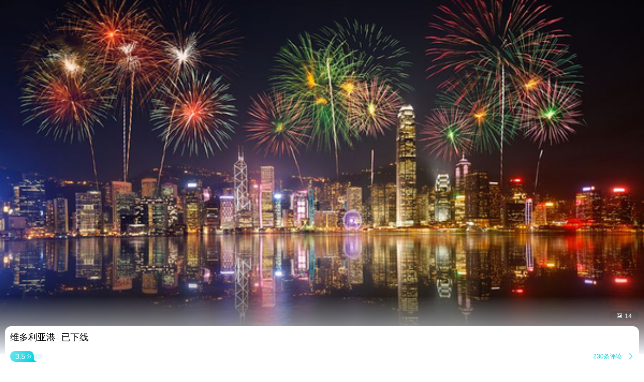

--- FILE ---
content_type: text/html;charset=UTF-8
request_url: http://touch.piao.qunar.com/touch/detail_1180044711.html
body_size: 4651
content:
<!DOCTYPE html><html><head><meta charset="utf-8"><title>维多利亚港--已下线门票-去哪儿网门票预订</title><script>window.touchTimeObj = {};touchTimeObj.windowStartTime = +new Date();</script><meta content="width=device-width, initial-scale=1.0, maximum-scale=1.0, user-scalable=0" name="viewport"><meta content="yes" name="apple-mobile-web-app-capable"><meta content="black" name="apple-mobile-web-app-status-bar-style"><meta content="telephone=no" name="format-detection"><meta content="false" id="twcClient" name="twcClient"><meta name="applicable-device" content="mobile" /><meta name="keywords" content="维多利亚港--已下线门票,维多利亚港--已下线景点门票, 维多利亚港--已下线门票价格,维多利亚港--已下线打折门票,维多利亚港--已下线景点门票预订,维多利亚港--已下线门票预订,维多利亚港--已下线, 去哪儿网门票" /><meta name="description" content="维多利亚港--已下线门票多少钱，去哪儿网提供维多利亚港--已下线门票的预订和维多利亚港--已下线门票价格查询服务。来去哪儿网预订景点门票价格优惠，全部享受入园保障，去哪儿网是您快乐出游的更好选择！"><!-- å·¥è¡eçæ´»æ¸ é bd_source=mp_jdhd_mpicbc -->

    <meta http-equiv="Content-Security-Policy" content="default-src m2.urpass.cn *.qunar.com *.qunarzz.com *.baidu.com *.bdimg.com res.wx.qq.com *.google.cn *.google.com *.gstatic.com *.gstatic.cn *.googleapis.com *.googleapis.cn *.bdstatic.com *.c-ctrip.com 'self' 'unsafe-inline' 'unsafe-eval' data:;frame-src *;worker-src 'self' blob:;media-src 'self' *.qunarzz.com blob:;">
<meta name="location" content="province=香港;city=香港;coord="><link rel="apple-touch-icon" href="/qunar-touch.png"/><link rel="stylesheet" href="//q.qunarzz.com/piao/prd/styles/usage/touch/page/sight/detail/style@6fbe563cdcfbd86d8dce.css" /><script>touchTimeObj.cssLoadedTime = +new Date();</script></head><body><div class="mp-page" id="main-page"><div class="mp-header" style="display: none;"><a mp-role="left" class="mp-header-left mp-iconfont" href="/touch/index_%E9%A6%99%E6%B8%AF.html">&#xe458;</a><h1 mp-role="title" class="mp-header-title">维多利亚港--已下线</h1></div><div class="mp-main"><div class="mp-headfigure"><div class="mp-headfigure-wrap" id="imgcontainer"><div class="mp-img-cover"></div><img class="mp-headfigure-img" src="//qimgs.qunarzz.com/piao_qsight_provider_piao_qsight_web/10020y000000m5j4vCC02_C_900_504.jpg_600x330_2e60db9f.jpg" alt="维多利亚港--已下线" /></div><div class="mp-imgswipeicon"><span class="mp-iconfont mp-imgswipeicon-icon">&#xf251;</span><em class="mp-imgswipeicon-number">14</em></div></div><div class="mp-baseinfo"><div class="mp-headfeagure-info"><div class="mp-headfeagure-title">维多利亚港--已下线</div></div><div class="mpg-comment-info"><div class="mpg-comment-info-detail"><a href="https://touch.piao.qunar.com/touch/getCommentsAndTravelTips.htm?sightId=1180044711&pageSize=10&pageNum=1&fromType=SIGHT" class="mp-card-link"></a><div style="display: flex;align-items: center;"><div class="mp-commentcard-bg"><span class="mp-commentcard-score">3.5</span><span class="mp-commentcard-text">分</span></div><span class="mp-commentcard-desc"></span></div><div style="display: flex;align-items: center;"><span class="mp-totalcommentnum">230条评论</span><span class="mp-iconfont mp-rightarrow" style="color: #00CAD8;">&#xf3cc;</span></div></div><div style="margin-top: 14px; margin-bottom: 14px;" class="mpg-introduction-info"><a href="https://m.flight.qunar.com/shark/active/cc16868c594f193f4d7f198d810db018?sightId=1180044711&channel=touch" class="mp-card-link"></a><div style="display: flex;align-items: center;justify-content: space-between;"><span class="mp-sightcard-text">查看景点简介及开放时间</span><div><span style="color: #00CAD8;font-size: 12px;vertical-align: text-top;">简介</span><span class="mp-iconfont mp-rightarrow" style="color: #00CAD8;">&#xf3cc;</span></div></div></div></div><div class="mp-baseinfo-address" id="card-adress"><p class="mp-baseinfo-address-txt">香港九龙半岛与香港岛之间的海湾</p><div><span style="color: #00CAD8;font-size: 12px;vertical-align: text-top;">地图</span><span class="mp-iconfont mp-rightarrow" style="right: 0;color: #00CAD8;">&#xf3cc;</span></div></div></div><div mp-role="appDiscountTip" class="mp-appDiscount-tip-tabUnshow">去app享受更低价</div><div id="list-container"><div class="mp-ticket-container"><div class ="mp-ticket-shelf"><div class="mp-ticket-type-list mp-ticket-type-list-old"></div></div><div class="mp-noresult mp-border-topbottom"><h3 class="mp-noresult-caption">暂无报价</h3><div class="mp-noresult-des" id="noproduct">暂无门票预订，我们正在努力补充</div></div></div><div class="mp-comment-container mp-border-bottom"><h3 class="mp-ticket-type-new">用户评论</h3><div class="mp-comment-list"><div class="mp-comment-item mp-border-bottom"><div class="mp-comment-stardate"><span class="mpf-starlevel"><i class="mp-iconfont mpf-starlevel-gain" style="width:100.0%">&#xf3b3;&#xf3b3;&#xf3b3;&#xf3b3;&#xf3b3;</i><i class="mp-iconfont mpf-starlevel-total">&#xf3b3;&#xf3b3;&#xf3b3;&#xf3b3;&#xf3b3;</i></span><span class="mp-comment-date">去哪儿用户&nbsp;&nbsp;2025-02-21</span></div><p class="mp-comment-content" mp-role="commentContent">体验感拉满，超级棒，值得推荐</p></div><div class="mp-comment-item mp-border-bottom"><div class="mp-comment-stardate"><span class="mpf-starlevel"><i class="mp-iconfont mpf-starlevel-gain" style="width:80.0%">&#xf3b3;&#xf3b3;&#xf3b3;&#xf3b3;&#xf3b3;</i><i class="mp-iconfont mpf-starlevel-total">&#xf3b3;&#xf3b3;&#xf3b3;&#xf3b3;&#xf3b3;</i></span><span class="mp-comment-date">烟*嘴&nbsp;&nbsp;2018-03-25</span></div><p class="mp-comment-content" mp-role="commentContent">性价比极高，值得一去，嗯</p><div class="mp-comment-imgs" mp-role="scrollImages"><div class="mp-comment-imgouter"><div class="mp-comment-imginner"><img class="mp-comment-img" mp-role="lazyLoadImg" data-original-src="http://img1.qunarzz.com/piao/fusion/1803/35/f9e73f1817fdc02.jpg_228x168_0340c799.jpg" data-bigimg="http://img1.qunarzz.com/piao/fusion/1803/35/f9e73f1817fdc02.jpg"></div></div><div class="mp-comment-imgouter"><div class="mp-comment-imginner"><img class="mp-comment-img" mp-role="lazyLoadImg" data-original-src="http://img1.qunarzz.com/piao/fusion/1803/41/7659529be3967e02.jpg_228x168_263f7be7.jpg" data-bigimg="http://img1.qunarzz.com/piao/fusion/1803/41/7659529be3967e02.jpg"></div></div><div class="mp-comment-imgouter"><div class="mp-comment-imginner"><img class="mp-comment-img" mp-role="lazyLoadImg" data-original-src="http://img1.qunarzz.com/piao/fusion/1803/e1/07492160ac19e02.jpg_228x168_8a84104e.jpg" data-bigimg="http://img1.qunarzz.com/piao/fusion/1803/e1/07492160ac19e02.jpg"></div></div><div class="mp-comment-imgouter"><div class="mp-comment-imginner"><img class="mp-comment-img" mp-role="lazyLoadImg" data-original-src="http://img1.qunarzz.com/piao/fusion/1803/ed/e2212024c366302.jpg_228x168_7c71a269.jpg" data-bigimg="http://img1.qunarzz.com/piao/fusion/1803/ed/e2212024c366302.jpg"></div></div><div class="mp-comment-imgouter"><div class="mp-comment-imginner"><img class="mp-comment-img" mp-role="lazyLoadImg" data-original-src="http://img1.qunarzz.com/piao/fusion/1803/3c/9a05a52ef02fc502.jpg_228x168_74190932.jpg" data-bigimg="http://img1.qunarzz.com/piao/fusion/1803/3c/9a05a52ef02fc502.jpg"></div></div><div class="mp-comment-imgouter"><div class="mp-comment-imginner"><img class="mp-comment-img" mp-role="lazyLoadImg" data-original-src="http://img1.qunarzz.com/piao/fusion/1803/e5/3de8c74a41e1d702.jpg_228x168_bed30978.jpg" data-bigimg="http://img1.qunarzz.com/piao/fusion/1803/e5/3de8c74a41e1d702.jpg"></div></div><div class="mp-comment-imgouter" style="display:none;"><div class="mp-comment-imginner"><img class="mp-comment-img" mp-role="lazyLoadImg" data-original-src="http://img1.qunarzz.com/piao/fusion/1803/96/f2512ad9eebc8c02.jpg_228x168_aeec3ddb.jpg" data-bigimg="http://img1.qunarzz.com/piao/fusion/1803/96/f2512ad9eebc8c02.jpg"></div></div><div class="mp-comment-imgnumtag"><span class="commenttag-bg"></span><span class="comment-tagnum">共7张</span></div></div></div></div><a href="https://touch.piao.qunar.com/touch/getCommentsAndTravelTips.htm?sightId=1180044711&pageSize=10&pageNum=1&fromType=SIGHT" mp-role="commentLink"><div class="mp-more-refresh">查看全部点评<span class="mp-iconfont">&#xf3cb;</span></div></a></div><div class="mp-recommend-container mp-border-bottom"><h3 class="mp-recommend-title">看了该景点的人还看了</h3><div class="mp-recommend-list"><a href="//touch.piao.qunar.com/touch/detail.htm?id=10730" mp-role="sightLink"><div class="mp-recommend-item"><img class="mp-recommend-img" mp-role="lazyLoadImg" data-original-src="http://img1.qunarzz.com/piao_qsight_web_piao_qsight_web/img_v3_02rh_761371b6-e583-4ed6-a4f4-1a0d6cd0aa9g1761720816294.jpg_228x168_24f75db9.jpg"><div class="mp-recommend-info mp-border-bottom"><div class="mp-recommend-sight">香港迪士尼乐园</div><div class="mp-recommend-price mp-price">&yen;<em class="mp-price-num">516</em><span class="mp-recommend-flag">起</span></div><div class="mp-recommend-comment"><span class="mpf-starlevel"><i class="mp-iconfont mpf-starlevel-gain" data-score="4.44" style="width:94.0%">&#xf3b3;&#xf3b3;&#xf3b3;&#xf3b3;&#xf3b3;</i><i class="mp-iconfont mpf-starlevel-total">&#xf3b3;&#xf3b3;&#xf3b3;&#xf3b3;&#xf3b3;</i></span><span class="mp-recommend-commentnum">18713条评论</span></div><div class="mp-recommend-position"><span class="mp-recommend-subposition mp-border-left">香港·离岛</span></div></div></div></a><a href="//touch.piao.qunar.com/touch/detail.htm?id=10462" mp-role="sightLink"><div class="mp-recommend-item"><img class="mp-recommend-img" mp-role="lazyLoadImg" data-original-src="http://qimgs.qunarzz.com/piao_qsight_provider_piao_qsight_web/1lo4o12000cq6u9jrBBAC.jpg_228x168_8d14ec8c.jpg"><div class="mp-recommend-info mp-border-bottom"><div class="mp-recommend-sight">深圳欢乐谷</div><div class="mp-recommend-price mp-price">&yen;<em class="mp-price-num">150</em><span class="mp-recommend-flag">起</span></div><div class="mp-recommend-comment"><span class="mpf-starlevel"><i class="mp-iconfont mpf-starlevel-gain" data-score="4.44" style="width:96.0%">&#xf3b3;&#xf3b3;&#xf3b3;&#xf3b3;&#xf3b3;</i><i class="mp-iconfont mpf-starlevel-total">&#xf3b3;&#xf3b3;&#xf3b3;&#xf3b3;&#xf3b3;</i></span><span class="mp-recommend-commentnum">5570条评论</span></div><div class="mp-recommend-position"><span class="mp-recommend-subposition mp-border-left">深圳·南山区</span></div></div></div></a><a href="//touch.piao.qunar.com/touch/detail.htm?id=191026" mp-role="sightLink"><div class="mp-recommend-item"><img class="mp-recommend-img" mp-role="lazyLoadImg" data-original-src="http://qimgs.qunarzz.com/piao_qsight_provider_piao_qsight_web/1lo6112000qps0lzg87B7.jpg_228x168_2dbd462e.jpg"><div class="mp-recommend-info mp-border-bottom"><div class="mp-recommend-sight">深圳世界之窗</div><div class="mp-recommend-price mp-price">&yen;<em class="mp-price-num">215</em><span class="mp-recommend-flag">起</span></div><div class="mp-recommend-comment"><span class="mpf-starlevel"><i class="mp-iconfont mpf-starlevel-gain" data-score="4.44" style="width:90.0%">&#xf3b3;&#xf3b3;&#xf3b3;&#xf3b3;&#xf3b3;</i><i class="mp-iconfont mpf-starlevel-total">&#xf3b3;&#xf3b3;&#xf3b3;&#xf3b3;&#xf3b3;</i></span><span class="mp-recommend-commentnum">8470条评论</span></div><div class="mp-recommend-position"><span class="mp-recommend-subposition mp-border-left">深圳·深圳华侨城旅游度假区</span></div></div></div></a><a href="//touch.piao.qunar.com/touch/detail.htm?id=530555" mp-role="sightLink"><div class="mp-recommend-item"><img class="mp-recommend-img" mp-role="lazyLoadImg" data-original-src="http://qimgs.qunarzz.com/piao_qsight_provider_piao_qsight_web/1lo2x12000b1d2b348CEA.jpg_228x168_24ca740f.jpg"><div class="mp-recommend-info mp-border-bottom"><div class="mp-recommend-sight">山顶缆车</div><div class="mp-recommend-price mp-price">&yen;<em class="mp-price-num">73.4</em><span class="mp-recommend-flag">起</span></div><div class="mp-recommend-comment"><span class="mpf-starlevel"><i class="mp-iconfont mpf-starlevel-gain" data-score="4.44" style="width:90.0%">&#xf3b3;&#xf3b3;&#xf3b3;&#xf3b3;&#xf3b3;</i><i class="mp-iconfont mpf-starlevel-total">&#xf3b3;&#xf3b3;&#xf3b3;&#xf3b3;&#xf3b3;</i></span><span class="mp-recommend-commentnum">1029条评论</span></div><div class="mp-recommend-position"><span class="mp-recommend-subposition mp-border-left">香港·中西</span></div></div></div></a><a href="//touch.piao.qunar.com/touch/detail.htm?id=35503" mp-role="sightLink"><div class="mp-recommend-item"><img class="mp-recommend-img" mp-role="lazyLoadImg" data-original-src="http://qimgs.qunarzz.com/piao_qsight_provider_piao_qsight_web/10040z000000natl42559.jpg_228x168_b85db50a.jpg"><div class="mp-recommend-info mp-border-bottom"><div class="mp-recommend-sight">深圳野生动物园<span class="mp-recomment-sightstar">(4A)</span></div><div class="mp-recommend-price mp-price">&yen;<em class="mp-price-num">199</em><span class="mp-recommend-flag">起</span></div><div class="mp-recommend-comment"><span class="mpf-starlevel"><i class="mp-iconfont mpf-starlevel-gain" data-score="4.44" style="width:88.00000000000001%">&#xf3b3;&#xf3b3;&#xf3b3;&#xf3b3;&#xf3b3;</i><i class="mp-iconfont mpf-starlevel-total">&#xf3b3;&#xf3b3;&#xf3b3;&#xf3b3;&#xf3b3;</i></span><span class="mp-recommend-commentnum">3037条评论</span></div><div class="mp-recommend-position"><span class="mp-recommend-subposition mp-border-left">深圳·南山区</span></div></div></div></a><a href="//touch.piao.qunar.com/touch/detail.htm?id=7173" mp-role="sightLink"><div class="mp-recommend-item"><img class="mp-recommend-img" mp-role="lazyLoadImg" data-original-src="http://qimgs.qunarzz.com/piao_qsight_provider_piao_qsight_web/100f0z000000ncfisF674.jpg_228x168_fcfe0152.jpg"><div class="mp-recommend-info mp-border-bottom"><div class="mp-recommend-sight">太平山顶</div><div class="mp-recommend-price mp-price">&yen;<em class="mp-price-num">64</em><span class="mp-recommend-flag">起</span></div><div class="mp-recommend-comment"><span class="mpf-starlevel"><i class="mp-iconfont mpf-starlevel-gain" data-score="4.44" style="width:90.0%">&#xf3b3;&#xf3b3;&#xf3b3;&#xf3b3;&#xf3b3;</i><i class="mp-iconfont mpf-starlevel-total">&#xf3b3;&#xf3b3;&#xf3b3;&#xf3b3;&#xf3b3;</i></span><span class="mp-recommend-commentnum">3871条评论</span></div><div class="mp-recommend-position"><span class="mp-recommend-subposition mp-border-left">香港·香港岛</span></div></div></div></a></div></div></div><a class='mp-download' mp-role="appDownLeft"></a></div><div id="qunarFooter"><!-- <script type="text/javascript" src="//touch.qunar.com/js/footer-min.js"></script><script>_qunar_footer('jingdian');</script> --></div></div><script>touchTimeObj.scriptsStartTime = +new Date();</script><script type="text/javascript" src="//q.qunarzz.com/hysdk/prd/hysdk@1.3.57.js"></script><script type="text/javascript" src="//q.qunarzz.com/hysdk/prd/plugins/hysdk.qunar@1.3.57.js"></script><script src="//q.qunarzz.com/piao/prd/scripts/touch/common/base@281388c5394c2961037e.js" type="text/javascript"></script><script src="//q.qunarzz.com/piao/prd/scripts/touch/sight/detail/page@5be8088371e73fa178a4.js" type="text/javascript"></script><script type="text/javascript" src="https://common.qunarzz.com/static/prd/pubsdk/v0/qmark.umd.js"></script><script>touchTimeObj.scriptsLoadedTime = +new Date();</script><script type="text/javascript">window['_ba_utm_l'] = 'mp';window['_ba_utm_s'] = '801';window.context = {"touchTimeObj" : touchTimeObj,sightId: "41449",foreign: "false",isLogin: "false",baiduPoint: "114.182851,22.296079",googlePoint: "114.1763049753399,22.290419128227345",isBaiduLogin: "false",isFromBaidu: "false",sightName: "维多利亚港--已下线",sightCategory: "交通",isSidInBaiDuDuanWu22: "true",smallImages:["//qimgs.qunarzz.com/piao_qsight_provider_piao_qsight_web/10020y000000m5j4vCC02_C_900_504.jpg_184x144_1efb9506.jpg","//qimgs.qunarzz.com/piao_qsight_provider_piao_qsight_web/100i0g0000007q35p4C5B_C_900_504_Q90_Mtg_7.jpg_184x144_b972013b.jpg","//qimgs.qunarzz.com/piao_qsight_provider_piao_qsight_web/100l0p000000fo6pjBDDB_C_900_504_Q90_Mtg_7.jpg_184x144_95fe144b.jpg","//qimgs.qunarzz.com/piao_qsight_provider_piao_qsight_web/100w0g00000086rj3FD26_C_900_504_Q90_Mtg_7.jpg_184x144_7694752a.jpg","//qimgs.qunarzz.com/piao_qsight_provider_piao_qsight_web/10050z000000nexhc8F73_C_900_504_Q90_Mtg_7.jpg_184x144_c5acd327.jpg","//qimgs.qunarzz.com/piao_qsight_provider_piao_qsight_web/01055120008c2a0h74253_C_900_504_Q90_Mtg_7.jpg_184x144_11d92da8.jpg","//qimgs.qunarzz.com/piao_qsight_provider_piao_qsight_web/100m0p000000g9c2m714B_C_900_504_Q90_Mtg_7.jpg_184x144_3e26b47c.jpg","//qimgs.qunarzz.com/piao_qsight_provider_piao_qsight_web/100e0g0000008nx8f6B16_C_900_504_Q90_Mtg_7.jpg_184x144_8e74e62f.jpg","//qimgs.qunarzz.com/piao_qsight_provider_piao_qsight_web/100g0z000000mjpqy60D9_C_900_504_Q90_Mtg_7.jpg_184x144_dc02de18.jpg","//qimgs.qunarzz.com/piao_qsight_provider_piao_qsight_web/100d0z000000naxy05131_C_900_504_Q90_Mtg_7.jpg_184x144_acb21545.jpg","//qimgs.qunarzz.com/piao_qsight_provider_piao_qsight_web/10020y000000m5j4vCC02_C_900_504_Q90_Mtg_7.jpg_184x144_69b641da.jpg","//img1.qunarzz.com/sight/p0/201306/26/4db65e5ff145f963c8d65eac.jpg_184x144_41e02470.jpg","//img1.qunarzz.com/sight/p0/201306/26/ee427873c90befcfc8d65eac.jpg_184x144_1b1c0e0f.jpg","//img1.qunarzz.com/sight/p0/201403/10/021fd8122cb55dd30db1c5742c7ed832.jpg_184x144_0f852332.jpg",],bigImages:["//qimgs.qunarzz.com/piao_qsight_provider_piao_qsight_web/10020y000000m5j4vCC02_C_900_504.jpg_800x800_3d4b76c5.jpg","//qimgs.qunarzz.com/piao_qsight_provider_piao_qsight_web/100i0g0000007q35p4C5B_C_900_504_Q90_Mtg_7.jpg_800x800_f6d8ff55.jpg","//qimgs.qunarzz.com/piao_qsight_provider_piao_qsight_web/100l0p000000fo6pjBDDB_C_900_504_Q90_Mtg_7.jpg_800x800_ea395745.jpg","//qimgs.qunarzz.com/piao_qsight_provider_piao_qsight_web/100w0g00000086rj3FD26_C_900_504_Q90_Mtg_7.jpg_800x800_e6339e3a.jpg","//qimgs.qunarzz.com/piao_qsight_provider_piao_qsight_web/10050z000000nexhc8F73_C_900_504_Q90_Mtg_7.jpg_800x800_6d4a2ea8.jpg","//qimgs.qunarzz.com/piao_qsight_provider_piao_qsight_web/01055120008c2a0h74253_C_900_504_Q90_Mtg_7.jpg_800x800_abbc84ff.jpg","//qimgs.qunarzz.com/piao_qsight_provider_piao_qsight_web/100m0p000000g9c2m714B_C_900_504_Q90_Mtg_7.jpg_800x800_1eb2d290.jpg","//qimgs.qunarzz.com/piao_qsight_provider_piao_qsight_web/100e0g0000008nx8f6B16_C_900_504_Q90_Mtg_7.jpg_800x800_9b24a5e7.jpg","//qimgs.qunarzz.com/piao_qsight_provider_piao_qsight_web/100g0z000000mjpqy60D9_C_900_504_Q90_Mtg_7.jpg_800x800_3eedb865.jpg","//qimgs.qunarzz.com/piao_qsight_provider_piao_qsight_web/100d0z000000naxy05131_C_900_504_Q90_Mtg_7.jpg_800x800_54421014.jpg","//qimgs.qunarzz.com/piao_qsight_provider_piao_qsight_web/10020y000000m5j4vCC02_C_900_504_Q90_Mtg_7.jpg_800x800_53fe5d16.jpg","//img1.qunarzz.com/sight/p0/201306/26/4db65e5ff145f963c8d65eac.jpg_800x800_d33165ec.jpg","//img1.qunarzz.com/sight/p0/201306/26/ee427873c90befcfc8d65eac.jpg_800x800_76dd1162.jpg","//img1.qunarzz.com/sight/p0/201403/10/021fd8122cb55dd30db1c5742c7ed832.jpg_800x800_befcfc62.jpg",],isDownApp:"true",isShowUnPayOrderAlarm:"true",spotAnnouncement:"",singleTicket:""};(new ptouch.sight.detail.Page(window.context)).init('#main-page');</script><!-- <div style="display: none;"><script>var _hmt = _hmt || [];(function() {var hm = document.createElement("script");hm.src = "//hm.baidu.com/hm.js?872c8902458e482752d6b30a0135dcd0";var s = document.getElementsByTagName("script")[0];s.parentNode.insertBefore(hm, s);})();</script></div> --></body></html>

--- FILE ---
content_type: text/html;charset=UTF-8
request_url: https://touch.piao.qunar.com/touch/detail_1180044711.html
body_size: 4465
content:
<!DOCTYPE html><html><head><meta charset="utf-8"><title>维多利亚港--已下线门票-去哪儿网门票预订</title><script>window.touchTimeObj = {};touchTimeObj.windowStartTime = +new Date();</script><meta content="width=device-width, initial-scale=1.0, maximum-scale=1.0, user-scalable=0" name="viewport"><meta content="yes" name="apple-mobile-web-app-capable"><meta content="black" name="apple-mobile-web-app-status-bar-style"><meta content="telephone=no" name="format-detection"><meta content="false" id="twcClient" name="twcClient"><meta name="applicable-device" content="mobile" /><meta name="keywords" content="维多利亚港--已下线门票,维多利亚港--已下线景点门票, 维多利亚港--已下线门票价格,维多利亚港--已下线打折门票,维多利亚港--已下线景点门票预订,维多利亚港--已下线门票预订,维多利亚港--已下线, 去哪儿网门票" /><meta name="description" content="维多利亚港--已下线门票多少钱，去哪儿网提供维多利亚港--已下线门票的预订和维多利亚港--已下线门票价格查询服务。来去哪儿网预订景点门票价格优惠，全部享受入园保障，去哪儿网是您快乐出游的更好选择！"><!-- å·¥è¡eçæ´»æ¸ é bd_source=mp_jdhd_mpicbc -->

    <meta http-equiv="Content-Security-Policy" content="default-src m2.urpass.cn *.qunar.com *.qunarzz.com *.baidu.com *.bdimg.com res.wx.qq.com *.google.cn *.google.com *.gstatic.com *.gstatic.cn *.googleapis.com *.googleapis.cn *.bdstatic.com *.c-ctrip.com 'self' 'unsafe-inline' 'unsafe-eval' data:;frame-src *;worker-src 'self' blob:;media-src 'self' *.qunarzz.com blob:;">
<meta name="location" content="province=香港;city=香港;coord="><link rel="apple-touch-icon" href="/qunar-touch.png"/><link rel="stylesheet" href="//q.qunarzz.com/piao/prd/styles/usage/touch/page/sight/detail/style@6fbe563cdcfbd86d8dce.css" /><script>touchTimeObj.cssLoadedTime = +new Date();</script></head><body><div class="mp-page" id="main-page"><div class="mp-header" style="display: none;"><a mp-role="left" class="mp-header-left mp-iconfont" href="/touch/index_%E9%A6%99%E6%B8%AF.html">&#xe458;</a><h1 mp-role="title" class="mp-header-title">维多利亚港--已下线</h1></div><div class="mp-main"><div class="mp-headfigure"><div class="mp-headfigure-wrap" id="imgcontainer"><div class="mp-img-cover"></div><img class="mp-headfigure-img" src="//qimgs.qunarzz.com/piao_qsight_provider_piao_qsight_web/10020y000000m5j4vCC02_C_900_504.jpg_600x330_2e60db9f.jpg" alt="维多利亚港--已下线" /></div><div class="mp-imgswipeicon"><span class="mp-iconfont mp-imgswipeicon-icon">&#xf251;</span><em class="mp-imgswipeicon-number">14</em></div></div><div class="mp-baseinfo"><div class="mp-headfeagure-info"><div class="mp-headfeagure-title">维多利亚港--已下线</div></div><div class="mpg-comment-info"><div class="mpg-comment-info-detail"><a href="https://touch.piao.qunar.com/touch/getCommentsAndTravelTips.htm?sightId=1180044711&pageSize=10&pageNum=1&fromType=SIGHT" class="mp-card-link"></a><div style="display: flex;align-items: center;"><div class="mp-commentcard-bg"><span class="mp-commentcard-score">3.5</span><span class="mp-commentcard-text">分</span></div><span class="mp-commentcard-desc"></span></div><div style="display: flex;align-items: center;"><span class="mp-totalcommentnum">230条评论</span><span class="mp-iconfont mp-rightarrow" style="color: #00CAD8;">&#xf3cc;</span></div></div><div style="margin-top: 14px; margin-bottom: 14px;" class="mpg-introduction-info"><a href="https://m.flight.qunar.com/shark/active/cc16868c594f193f4d7f198d810db018?sightId=1180044711&channel=touch" class="mp-card-link"></a><div style="display: flex;align-items: center;justify-content: space-between;"><span class="mp-sightcard-text">查看景点简介及开放时间</span><div><span style="color: #00CAD8;font-size: 12px;vertical-align: text-top;">简介</span><span class="mp-iconfont mp-rightarrow" style="color: #00CAD8;">&#xf3cc;</span></div></div></div></div><div class="mp-baseinfo-address" id="card-adress"><p class="mp-baseinfo-address-txt">香港九龙半岛与香港岛之间的海湾</p><div><span style="color: #00CAD8;font-size: 12px;vertical-align: text-top;">地图</span><span class="mp-iconfont mp-rightarrow" style="right: 0;color: #00CAD8;">&#xf3cc;</span></div></div></div><div mp-role="appDiscountTip" class="mp-appDiscount-tip-tabUnshow">去app享受更低价</div><div id="list-container"><div class="mp-ticket-container"><div class ="mp-ticket-shelf"><div class="mp-ticket-type-list mp-ticket-type-list-old"></div></div><div class="mp-noresult mp-border-topbottom"><h3 class="mp-noresult-caption">暂无报价</h3><div class="mp-noresult-des" id="noproduct">暂无门票预订，我们正在努力补充</div></div></div><div class="mp-comment-container mp-border-bottom"><h3 class="mp-ticket-type-new">用户评论</h3><div class="mp-comment-list"><div class="mp-comment-item mp-border-bottom"><div class="mp-comment-stardate"><span class="mpf-starlevel"><i class="mp-iconfont mpf-starlevel-gain" style="width:100.0%">&#xf3b3;&#xf3b3;&#xf3b3;&#xf3b3;&#xf3b3;</i><i class="mp-iconfont mpf-starlevel-total">&#xf3b3;&#xf3b3;&#xf3b3;&#xf3b3;&#xf3b3;</i></span><span class="mp-comment-date">去哪儿用户&nbsp;&nbsp;2025-02-21</span></div><p class="mp-comment-content" mp-role="commentContent">体验感拉满，超级棒，值得推荐</p></div><div class="mp-comment-item mp-border-bottom"><div class="mp-comment-stardate"><span class="mpf-starlevel"><i class="mp-iconfont mpf-starlevel-gain" style="width:80.0%">&#xf3b3;&#xf3b3;&#xf3b3;&#xf3b3;&#xf3b3;</i><i class="mp-iconfont mpf-starlevel-total">&#xf3b3;&#xf3b3;&#xf3b3;&#xf3b3;&#xf3b3;</i></span><span class="mp-comment-date">烟*嘴&nbsp;&nbsp;2018-03-25</span></div><p class="mp-comment-content" mp-role="commentContent">性价比极高，值得一去，嗯</p><div class="mp-comment-imgs" mp-role="scrollImages"><div class="mp-comment-imgouter"><div class="mp-comment-imginner"><img class="mp-comment-img" mp-role="lazyLoadImg" data-original-src="https://imgs.qunarzz.com/piao/fusion/1803/35/f9e73f1817fdc02.jpg_228x168_0340c799.jpg" data-bigimg="https://imgs.qunarzz.com/piao/fusion/1803/35/f9e73f1817fdc02.jpg"></div></div><div class="mp-comment-imgouter"><div class="mp-comment-imginner"><img class="mp-comment-img" mp-role="lazyLoadImg" data-original-src="https://imgs.qunarzz.com/piao/fusion/1803/41/7659529be3967e02.jpg_228x168_263f7be7.jpg" data-bigimg="https://imgs.qunarzz.com/piao/fusion/1803/41/7659529be3967e02.jpg"></div></div><div class="mp-comment-imgouter"><div class="mp-comment-imginner"><img class="mp-comment-img" mp-role="lazyLoadImg" data-original-src="https://imgs.qunarzz.com/piao/fusion/1803/e1/07492160ac19e02.jpg_228x168_8a84104e.jpg" data-bigimg="https://imgs.qunarzz.com/piao/fusion/1803/e1/07492160ac19e02.jpg"></div></div><div class="mp-comment-imgouter"><div class="mp-comment-imginner"><img class="mp-comment-img" mp-role="lazyLoadImg" data-original-src="https://imgs.qunarzz.com/piao/fusion/1803/ed/e2212024c366302.jpg_228x168_7c71a269.jpg" data-bigimg="https://imgs.qunarzz.com/piao/fusion/1803/ed/e2212024c366302.jpg"></div></div><div class="mp-comment-imgouter"><div class="mp-comment-imginner"><img class="mp-comment-img" mp-role="lazyLoadImg" data-original-src="https://imgs.qunarzz.com/piao/fusion/1803/3c/9a05a52ef02fc502.jpg_228x168_74190932.jpg" data-bigimg="https://imgs.qunarzz.com/piao/fusion/1803/3c/9a05a52ef02fc502.jpg"></div></div><div class="mp-comment-imgouter"><div class="mp-comment-imginner"><img class="mp-comment-img" mp-role="lazyLoadImg" data-original-src="https://imgs.qunarzz.com/piao/fusion/1803/e5/3de8c74a41e1d702.jpg_228x168_bed30978.jpg" data-bigimg="https://imgs.qunarzz.com/piao/fusion/1803/e5/3de8c74a41e1d702.jpg"></div></div><div class="mp-comment-imgouter" style="display:none;"><div class="mp-comment-imginner"><img class="mp-comment-img" mp-role="lazyLoadImg" data-original-src="https://imgs.qunarzz.com/piao/fusion/1803/96/f2512ad9eebc8c02.jpg_228x168_aeec3ddb.jpg" data-bigimg="https://imgs.qunarzz.com/piao/fusion/1803/96/f2512ad9eebc8c02.jpg"></div></div><div class="mp-comment-imgnumtag"><span class="commenttag-bg"></span><span class="comment-tagnum">共7张</span></div></div></div></div><a href="https://touch.piao.qunar.com/touch/getCommentsAndTravelTips.htm?sightId=1180044711&pageSize=10&pageNum=1&fromType=SIGHT" mp-role="commentLink"><div class="mp-more-refresh">查看全部点评<span class="mp-iconfont">&#xf3cb;</span></div></a></div><div class="mp-recommend-container mp-border-bottom"><h3 class="mp-recommend-title">看了该景点的人还看了</h3><div class="mp-recommend-list"><a href="//touch.piao.qunar.com/touch/detail.htm?id=10730" mp-role="sightLink"><div class="mp-recommend-item"><img class="mp-recommend-img" mp-role="lazyLoadImg" data-original-src="https://imgs.qunarzz.com/piao_qsight_web_piao_qsight_web/img_v3_02rh_761371b6-e583-4ed6-a4f4-1a0d6cd0aa9g1761720816294.jpg_228x168_24f75db9.jpg"><div class="mp-recommend-info mp-border-bottom"><div class="mp-recommend-sight">香港迪士尼乐园</div><div class="mp-recommend-price mp-price">&yen;<em class="mp-price-num">516</em><span class="mp-recommend-flag">起</span></div><div class="mp-recommend-comment"><span class="mpf-starlevel"><i class="mp-iconfont mpf-starlevel-gain" data-score="4.44" style="width:94.0%">&#xf3b3;&#xf3b3;&#xf3b3;&#xf3b3;&#xf3b3;</i><i class="mp-iconfont mpf-starlevel-total">&#xf3b3;&#xf3b3;&#xf3b3;&#xf3b3;&#xf3b3;</i></span><span class="mp-recommend-commentnum">18713条评论</span></div><div class="mp-recommend-position"><span class="mp-recommend-subposition mp-border-left">香港·离岛</span></div></div></div></a><a href="//touch.piao.qunar.com/touch/detail.htm?id=10462" mp-role="sightLink"><div class="mp-recommend-item"><img class="mp-recommend-img" mp-role="lazyLoadImg" data-original-src="https://qimgs.qunarzz.com/piao_qsight_provider_piao_qsight_web/1lo4o12000cq6u9jrBBAC.jpg_228x168_8d14ec8c.jpg"><div class="mp-recommend-info mp-border-bottom"><div class="mp-recommend-sight">深圳欢乐谷</div><div class="mp-recommend-price mp-price">&yen;<em class="mp-price-num">150</em><span class="mp-recommend-flag">起</span></div><div class="mp-recommend-comment"><span class="mpf-starlevel"><i class="mp-iconfont mpf-starlevel-gain" data-score="4.44" style="width:96.0%">&#xf3b3;&#xf3b3;&#xf3b3;&#xf3b3;&#xf3b3;</i><i class="mp-iconfont mpf-starlevel-total">&#xf3b3;&#xf3b3;&#xf3b3;&#xf3b3;&#xf3b3;</i></span><span class="mp-recommend-commentnum">5570条评论</span></div><div class="mp-recommend-position"><span class="mp-recommend-subposition mp-border-left">深圳·南山区</span></div></div></div></a><a href="//touch.piao.qunar.com/touch/detail.htm?id=191026" mp-role="sightLink"><div class="mp-recommend-item"><img class="mp-recommend-img" mp-role="lazyLoadImg" data-original-src="https://qimgs.qunarzz.com/piao_qsight_provider_piao_qsight_web/1lo6112000qps0lzg87B7.jpg_228x168_2dbd462e.jpg"><div class="mp-recommend-info mp-border-bottom"><div class="mp-recommend-sight">深圳世界之窗</div><div class="mp-recommend-price mp-price">&yen;<em class="mp-price-num">215</em><span class="mp-recommend-flag">起</span></div><div class="mp-recommend-comment"><span class="mpf-starlevel"><i class="mp-iconfont mpf-starlevel-gain" data-score="4.44" style="width:90.0%">&#xf3b3;&#xf3b3;&#xf3b3;&#xf3b3;&#xf3b3;</i><i class="mp-iconfont mpf-starlevel-total">&#xf3b3;&#xf3b3;&#xf3b3;&#xf3b3;&#xf3b3;</i></span><span class="mp-recommend-commentnum">8470条评论</span></div><div class="mp-recommend-position"><span class="mp-recommend-subposition mp-border-left">深圳·深圳华侨城旅游度假区</span></div></div></div></a><a href="//touch.piao.qunar.com/touch/detail.htm?id=530555" mp-role="sightLink"><div class="mp-recommend-item"><img class="mp-recommend-img" mp-role="lazyLoadImg" data-original-src="https://qimgs.qunarzz.com/piao_qsight_provider_piao_qsight_web/1lo2x12000b1d2b348CEA.jpg_228x168_24ca740f.jpg"><div class="mp-recommend-info mp-border-bottom"><div class="mp-recommend-sight">山顶缆车</div><div class="mp-recommend-price mp-price">&yen;<em class="mp-price-num">73.4</em><span class="mp-recommend-flag">起</span></div><div class="mp-recommend-comment"><span class="mpf-starlevel"><i class="mp-iconfont mpf-starlevel-gain" data-score="4.44" style="width:90.0%">&#xf3b3;&#xf3b3;&#xf3b3;&#xf3b3;&#xf3b3;</i><i class="mp-iconfont mpf-starlevel-total">&#xf3b3;&#xf3b3;&#xf3b3;&#xf3b3;&#xf3b3;</i></span><span class="mp-recommend-commentnum">1029条评论</span></div><div class="mp-recommend-position"><span class="mp-recommend-subposition mp-border-left">香港·中西</span></div></div></div></a><a href="//touch.piao.qunar.com/touch/detail.htm?id=35503" mp-role="sightLink"><div class="mp-recommend-item"><img class="mp-recommend-img" mp-role="lazyLoadImg" data-original-src="https://qimgs.qunarzz.com/piao_qsight_provider_piao_qsight_web/10040z000000natl42559.jpg_228x168_b85db50a.jpg"><div class="mp-recommend-info mp-border-bottom"><div class="mp-recommend-sight">深圳野生动物园<span class="mp-recomment-sightstar">(4A)</span></div><div class="mp-recommend-price mp-price">&yen;<em class="mp-price-num">199</em><span class="mp-recommend-flag">起</span></div><div class="mp-recommend-comment"><span class="mpf-starlevel"><i class="mp-iconfont mpf-starlevel-gain" data-score="4.44" style="width:88.00000000000001%">&#xf3b3;&#xf3b3;&#xf3b3;&#xf3b3;&#xf3b3;</i><i class="mp-iconfont mpf-starlevel-total">&#xf3b3;&#xf3b3;&#xf3b3;&#xf3b3;&#xf3b3;</i></span><span class="mp-recommend-commentnum">3037条评论</span></div><div class="mp-recommend-position"><span class="mp-recommend-subposition mp-border-left">深圳·南山区</span></div></div></div></a><a href="//touch.piao.qunar.com/touch/detail.htm?id=7173" mp-role="sightLink"><div class="mp-recommend-item"><img class="mp-recommend-img" mp-role="lazyLoadImg" data-original-src="https://qimgs.qunarzz.com/piao_qsight_provider_piao_qsight_web/100f0z000000ncfisF674.jpg_228x168_fcfe0152.jpg"><div class="mp-recommend-info mp-border-bottom"><div class="mp-recommend-sight">太平山顶</div><div class="mp-recommend-price mp-price">&yen;<em class="mp-price-num">64</em><span class="mp-recommend-flag">起</span></div><div class="mp-recommend-comment"><span class="mpf-starlevel"><i class="mp-iconfont mpf-starlevel-gain" data-score="4.44" style="width:90.0%">&#xf3b3;&#xf3b3;&#xf3b3;&#xf3b3;&#xf3b3;</i><i class="mp-iconfont mpf-starlevel-total">&#xf3b3;&#xf3b3;&#xf3b3;&#xf3b3;&#xf3b3;</i></span><span class="mp-recommend-commentnum">3871条评论</span></div><div class="mp-recommend-position"><span class="mp-recommend-subposition mp-border-left">香港·香港岛</span></div></div></div></a></div></div></div><a class='mp-download' mp-role="appDownLeft"></a></div><div id="qunarFooter"><!-- <script type="text/javascript" src="//touch.qunar.com/js/footer-min.js"></script><script>_qunar_footer('jingdian');</script> --></div></div><script>touchTimeObj.scriptsStartTime = +new Date();</script><script type="text/javascript" src="//q.qunarzz.com/hysdk/prd/hysdk@1.3.57.js"></script><script type="text/javascript" src="//q.qunarzz.com/hysdk/prd/plugins/hysdk.qunar@1.3.57.js"></script><script src="//q.qunarzz.com/piao/prd/scripts/touch/common/base@281388c5394c2961037e.js" type="text/javascript"></script><script src="//q.qunarzz.com/piao/prd/scripts/touch/sight/detail/page@5be8088371e73fa178a4.js" type="text/javascript"></script><script type="text/javascript" src="https://common.qunarzz.com/static/prd/pubsdk/v0/qmark.umd.js"></script><script>touchTimeObj.scriptsLoadedTime = +new Date();</script><script type="text/javascript">window['_ba_utm_l'] = 'mp';window['_ba_utm_s'] = '801';window.context = {"touchTimeObj" : touchTimeObj,sightId: "41449",foreign: "false",isLogin: "false",baiduPoint: "114.182851,22.296079",googlePoint: "114.1763049753399,22.290419128227345",isBaiduLogin: "false",isFromBaidu: "false",sightName: "维多利亚港--已下线",sightCategory: "交通",isSidInBaiDuDuanWu22: "true",smallImages:["//qimgs.qunarzz.com/piao_qsight_provider_piao_qsight_web/10020y000000m5j4vCC02_C_900_504.jpg_184x144_1efb9506.jpg","//qimgs.qunarzz.com/piao_qsight_provider_piao_qsight_web/100i0g0000007q35p4C5B_C_900_504_Q90_Mtg_7.jpg_184x144_b972013b.jpg","//qimgs.qunarzz.com/piao_qsight_provider_piao_qsight_web/100l0p000000fo6pjBDDB_C_900_504_Q90_Mtg_7.jpg_184x144_95fe144b.jpg","//qimgs.qunarzz.com/piao_qsight_provider_piao_qsight_web/100w0g00000086rj3FD26_C_900_504_Q90_Mtg_7.jpg_184x144_7694752a.jpg","//qimgs.qunarzz.com/piao_qsight_provider_piao_qsight_web/10050z000000nexhc8F73_C_900_504_Q90_Mtg_7.jpg_184x144_c5acd327.jpg","//qimgs.qunarzz.com/piao_qsight_provider_piao_qsight_web/01055120008c2a0h74253_C_900_504_Q90_Mtg_7.jpg_184x144_11d92da8.jpg","//qimgs.qunarzz.com/piao_qsight_provider_piao_qsight_web/100m0p000000g9c2m714B_C_900_504_Q90_Mtg_7.jpg_184x144_3e26b47c.jpg","//qimgs.qunarzz.com/piao_qsight_provider_piao_qsight_web/100e0g0000008nx8f6B16_C_900_504_Q90_Mtg_7.jpg_184x144_8e74e62f.jpg","//qimgs.qunarzz.com/piao_qsight_provider_piao_qsight_web/100g0z000000mjpqy60D9_C_900_504_Q90_Mtg_7.jpg_184x144_dc02de18.jpg","//qimgs.qunarzz.com/piao_qsight_provider_piao_qsight_web/100d0z000000naxy05131_C_900_504_Q90_Mtg_7.jpg_184x144_acb21545.jpg","//qimgs.qunarzz.com/piao_qsight_provider_piao_qsight_web/10020y000000m5j4vCC02_C_900_504_Q90_Mtg_7.jpg_184x144_69b641da.jpg","//img1.qunarzz.com/sight/p0/201306/26/4db65e5ff145f963c8d65eac.jpg_184x144_41e02470.jpg","//img1.qunarzz.com/sight/p0/201306/26/ee427873c90befcfc8d65eac.jpg_184x144_1b1c0e0f.jpg","//img1.qunarzz.com/sight/p0/201403/10/021fd8122cb55dd30db1c5742c7ed832.jpg_184x144_0f852332.jpg",],bigImages:["//qimgs.qunarzz.com/piao_qsight_provider_piao_qsight_web/10020y000000m5j4vCC02_C_900_504.jpg_800x800_3d4b76c5.jpg","//qimgs.qunarzz.com/piao_qsight_provider_piao_qsight_web/100i0g0000007q35p4C5B_C_900_504_Q90_Mtg_7.jpg_800x800_f6d8ff55.jpg","//qimgs.qunarzz.com/piao_qsight_provider_piao_qsight_web/100l0p000000fo6pjBDDB_C_900_504_Q90_Mtg_7.jpg_800x800_ea395745.jpg","//qimgs.qunarzz.com/piao_qsight_provider_piao_qsight_web/100w0g00000086rj3FD26_C_900_504_Q90_Mtg_7.jpg_800x800_e6339e3a.jpg","//qimgs.qunarzz.com/piao_qsight_provider_piao_qsight_web/10050z000000nexhc8F73_C_900_504_Q90_Mtg_7.jpg_800x800_6d4a2ea8.jpg","//qimgs.qunarzz.com/piao_qsight_provider_piao_qsight_web/01055120008c2a0h74253_C_900_504_Q90_Mtg_7.jpg_800x800_abbc84ff.jpg","//qimgs.qunarzz.com/piao_qsight_provider_piao_qsight_web/100m0p000000g9c2m714B_C_900_504_Q90_Mtg_7.jpg_800x800_1eb2d290.jpg","//qimgs.qunarzz.com/piao_qsight_provider_piao_qsight_web/100e0g0000008nx8f6B16_C_900_504_Q90_Mtg_7.jpg_800x800_9b24a5e7.jpg","//qimgs.qunarzz.com/piao_qsight_provider_piao_qsight_web/100g0z000000mjpqy60D9_C_900_504_Q90_Mtg_7.jpg_800x800_3eedb865.jpg","//qimgs.qunarzz.com/piao_qsight_provider_piao_qsight_web/100d0z000000naxy05131_C_900_504_Q90_Mtg_7.jpg_800x800_54421014.jpg","//qimgs.qunarzz.com/piao_qsight_provider_piao_qsight_web/10020y000000m5j4vCC02_C_900_504_Q90_Mtg_7.jpg_800x800_53fe5d16.jpg","//img1.qunarzz.com/sight/p0/201306/26/4db65e5ff145f963c8d65eac.jpg_800x800_d33165ec.jpg","//img1.qunarzz.com/sight/p0/201306/26/ee427873c90befcfc8d65eac.jpg_800x800_76dd1162.jpg","//img1.qunarzz.com/sight/p0/201403/10/021fd8122cb55dd30db1c5742c7ed832.jpg_800x800_befcfc62.jpg",],isDownApp:"true",isShowUnPayOrderAlarm:"true",spotAnnouncement:"",singleTicket:""};(new ptouch.sight.detail.Page(window.context)).init('#main-page');</script><!-- <div style="display: none;"><script>var _hmt = _hmt || [];(function() {var hm = document.createElement("script");hm.src = "//hm.baidu.com/hm.js?872c8902458e482752d6b30a0135dcd0";var s = document.getElementsByTagName("script")[0];s.parentNode.insertBefore(hm, s);})();</script></div> --></body></html>

--- FILE ---
content_type: application/javascript;charset=UTF-8
request_url: https://rmcsdf.qunar.com/js/device.js?orgId=ucenter.login&sessionId=0fd55c84-d6d4-437b-86a5-a03fe22db0f3&auto=false
body_size: 477
content:


/**
 * Created by macbinn on 16/5/17.
 */
(function() {
    try {
        if (window.QDevice) return;
        var jsonp = function (url, callback) {
            var callbackName = 'callback_' + new Date().getTime(),
                scriptElem = document.createElement('script'),
                headElem = document.getElementsByTagName('head')[0]
                || document.documentElement;
            window[callbackName] = function (arg) {
                // delete window[callbackName];
                callback(arg);
            };
            scriptElem.src = url.replace(/=\?/, '=' + callbackName);
            headElem.insertBefore(scriptElem, headElem.firstChild);
        };
        var sessionId = '0fd55c84-d6d4-437b-86a5-a03fe22db0f3';
        var urlPrefix = 'https://rmcsdf.qunar.com/api/device/';
        window.QDevice = {
            getDevice: function (callback, domain) {
                if (typeof callback !== 'function') {
                    throw 'getDevice arguments[1] must be a function';
                }
                domain = domain || 'qunar.com';
                jsonp(urlPrefix + 'challenge.json?callback=?&sessionId=' + sessionId + "&domain=" + domain + "&orgId=ucenter.login", function (answer) {
                    jsonp(urlPrefix + 'answer.json?callback=?&sessionId=' + sessionId + '&answer=' + answer, function (result) {
                        callback(result);
                    });
                });
            }
        }
        if (false) {
            window.QDevice.getDevice(function (device) {
                // console.log(device);
            });
        }
    }catch (e) {

    };
})();
